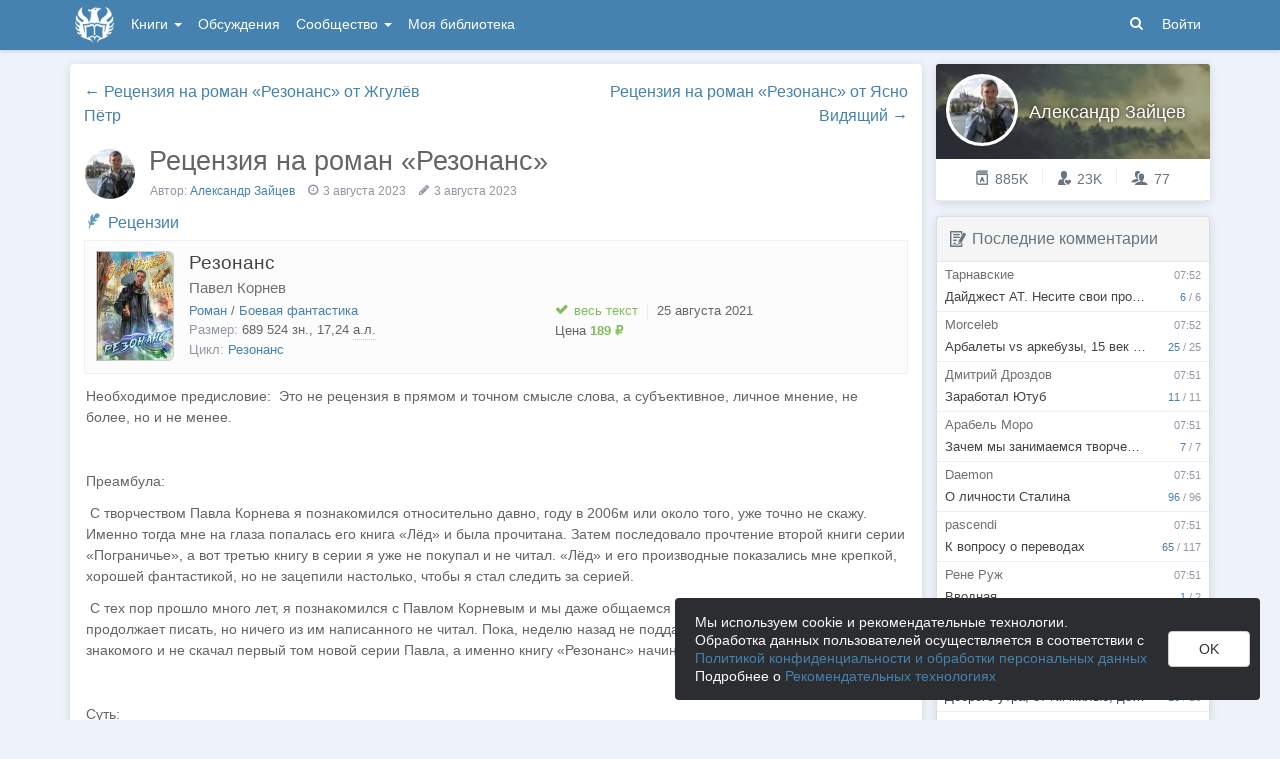

--- FILE ---
content_type: text/html; charset=utf-8
request_url: https://author.today/review/407087
body_size: 19173
content:

<!DOCTYPE html>
<html lang="ru">
<head>
    <meta http-equiv="content-type" content="text/html; charset=utf-8" />
<meta http-equiv="X-UA-Compatible" content="IE=edge" />
<meta http-equiv="cleartype" content="on" />
    <meta name="viewport" content="width=970" />
    <meta name="MobileOptimized" content="970" />

<link rel="apple-touch-icon" sizes="57x57" href="https://author.today/dist/favicons/apple-touch-icon-57x57.png?v=5A5932gWQQ" />
<link rel="apple-touch-icon" sizes="60x60" href="https://author.today/dist/favicons/apple-touch-icon-60x60.png?v=5A5932gWQQ" />
<link rel="apple-touch-icon" sizes="72x72" href="https://author.today/dist/favicons/apple-touch-icon-72x72.png?v=5A5932gWQQ" />
<link rel="apple-touch-icon" sizes="76x76" href="https://author.today/dist/favicons/apple-touch-icon-76x76.png?v=5A5932gWQQ" />
<link rel="apple-touch-icon" sizes="114x114" href="https://author.today/dist/favicons/apple-touch-icon-114x114.png?v=5A5932gWQQ" />
<link rel="apple-touch-icon" sizes="120x120" href="https://author.today/dist/favicons/apple-touch-icon-120x120.png?v=5A5932gWQQ" />
<link rel="apple-touch-icon" sizes="144x144" href="https://author.today/dist/favicons/apple-touch-icon-144x144.png?v=5A5932gWQQ" />
<link rel="apple-touch-icon" sizes="152x152" href="https://author.today/dist/favicons/apple-touch-icon-152x152.png?v=5A5932gWQQ" />
<link rel="apple-touch-icon" sizes="180x180" href="https://author.today/dist/favicons/apple-touch-icon-180x180.png?v=5A5932gWQQ" />
<link rel="icon" type="image/png" href="https://author.today/dist/favicons/favicon-32x32.png?v=5A5932gWQQ" sizes="32x32" />
<link rel="icon" type="image/png" href="https://author.today/dist/favicons/android-chrome-192x192.png?v=5A5932gWQQ" sizes="192x192" />
<link rel="icon" type="image/png" href="https://author.today/dist/favicons/favicon-96x96.png?v=5A5932gWQQ" sizes="96x96" />
<link rel="icon" type="image/png" href="https://author.today/dist/favicons/favicon-16x16.png?v=5A5932gWQQ" sizes="16x16" />
<link rel="manifest" href="https://author.today/manifest.json?v=fgCg5464gvA" crossorigin="use-credentials" />
<link rel="shortcut icon" href="https://author.today/favicon.ico?v=5A5932gWQQ" />
<meta name="msapplication-TileColor" content="#4582af" />
<meta name="msapplication-TileImage" content="https://author.today/dist/favicons/mstile-144x144.png?v=5A5932gWQQ" />
<meta name="msapplication-config" content="https://author.today/browserconfig.xml?v=5A5932gWQQ" />
<meta name="application-name" content="Author.Today" />
<meta name="theme-color" content="#ffffff" />
<meta name="apple-mobile-web-app-capable" content="yes">
<meta name="mobile-web-app-capable" content="yes">

<meta name="google-site-verification" content="Neu3v4KmOmptNPEzUGugYoFfK0ZjLDGVgiuGVvXk8g8" />
<meta name="yandex-verification" content="46659a60443d7e03" />
<meta name="w1-verification" content="155858942744" />
<meta property="fb:app_id" content="1715794658652502" />

<!-- WEB10 24.11.2025 7:52:28 -->

    <script type="text/javascript">(window.Image ? (new Image()) : document.createElement('img')).src = 'https://vk.ru/rtrg?p=VK-RTRG-120420-dQOLo';</script>

    <meta http-equiv="x-pjax-version" content="default-layout" />

    <title>Рецензия на роман &#171;Резонанс&#187; / Александр Зайцев @id2660394. Опубликовано: 3 авг. 2023 в 16:20</title>

    
    <meta property="og:type" content="article" />
    <meta property="og:image" content="https://author.today/dist/images/social/review.png" />
    <meta property="og:url" content="https://author.today/review/407087" />
    <meta property="og:title" content="Рецензия на роман &#171;Резонанс&#187;" />
    <meta property="og:site_name" content="Author.Today" />
    <meta property="og:description" content="Необходимое предисловие:  Это не рецензия в прямом и точном смысле слова, а субъективное, личное мнение, не более, но и не менее.     Преамбула:   С творчеством Павла Корнева я познакомился..." />
    <meta property="og:updated_time" content="2023-08-03T16:20:45.2870000Z" />
    <meta property="article:published_time" content="2023-08-03T16:20:45.2870000Z" />

        <meta property="article:modified_time" content="2023-08-03T16:24:19.8970000Z" />

    <link rel="canonical" href="https://author.today/review/407087" />
    <meta name="description" content="Необходимое предисловие:  Это не рецензия в прямом и точном смысле слова, а... Автор: Александр Зайцев @id2660394. Опубликовано: 3 авг. 2023 в 16:20" />

    <link id="dynamicCss" rel="fake" />
<script src="/distCommon/vendor/lazysizes/js/lazysizes.min.js" async></script>
<link href="/dist/css/slick?v=gRoGrwglYjZ4hGtH1z3Eww-Kl_uTaztpleDvVKiUZK81" rel="stylesheet"/>

<link href="/dist/css/custom?v=7V2ALb-bvanOotZ4CSy95yo0_rvfjRXSn7PJXFQ1a1Q1" rel="stylesheet"/>

<link href="/dist/css/app?v=98U72EF8VIe10Yn8sJCHXwJbOKwodRrtiq-oWXgR6f81" rel="stylesheet"/>

<link href="/dist/css/photoswipe?v=bDj_Z4D7J4Oi16dqc8vU5TP1yhN3Ha7ggLrA8ISBE741" rel="stylesheet"/>

<link href="/dist/css/tippy?v=IvAhcT8F-Y4ez_nmUVgp5NSYofD_-F6fiOb_FgVEwek1" rel="stylesheet"/>


</head>
<body class="layout-fixed layout-boxed new-year-layout">
    




<header class="topnavbar-wrapper navbar-fixed-top  ">


    <div class="wrapper">
        <nav class="navbar topnavbar">
            <div class="navbar-header">
                    <a href="/" class="navbar-brand">
                        <div class="brand-logo">
                            <span class="brand-logo-img"></span>
                        </div>
                    </a>


            </div>
            <div id="navbar" class="navbar-collapse collapse">
                <ul class="nav navbar-nav ">
                    <li class="dropdown dropdown-list">
                        <a data-toggle="dropdown" data-hover="dropdown" data-close-others="true" href="javascript:;">
                            Книги <span class="caret"></span>
                        </a>
                        <div class="dropdown-menu works-dropdown">
                            <div class="row">
                                <div class="col-xs-4">
                                    <p class="text-uppercase text-muted pl-lg">
                                        <i class="icon-2-open-book icon-v-sub"></i> Электронные книги
                                    </p>
                                    <ul class="nav-list list-unstyled">
                                        <li>
                                            <a href="/work/genre/all/ebook?sorting=recent">
                                                <span><i class="icon-fire"></i> Новинки</span>
                                            </a>
                                        </li>
                                        <li>
                                            <a href="/work/discounts?format=ebook">
                                                <span><i class="icon-2-percent"></i> Скидки</span>
                                            </a>
                                        </li>
                                        <li>
                                            <a href="/work/recommended?format=ebook">
                                                <span><i class="icon-star"></i> Рекомендуемое</span>
                                            </a>
                                        </li>
                                        <li>
                                            <a href="/work/genre/all/ebook">
                                                <span>Все книги</span>
                                            </a>
                                        </li>
                                    </ul>
                                    <p class="text-uppercase text-muted pl-lg mt-lg">
                                        <i class="icon-2-headphones text-primary"></i> Аудиокниги
                                    </p>
                                    <ul class="nav-list list-unstyled">
                                        <li>
                                            <a href="/what-to-listen-to">
                                                <span>Что послушать?</span>
                                            </a>
                                        </li>
                                        <li>
                                            <a href="/work/genre/all/audiobook?sorting=recent">
                                                <span><i class="icon-fire"></i> Новинки</span>
                                            </a>
                                        </li>
                                        <li>
                                            <a href="/work/discounts?format=audiobook">
                                                <span><i class="icon-2-percent"></i> Скидки</span>
                                            </a>
                                        </li>
                                        <li>
                                            <a href="/work/genre/all/audiobook">
                                                <span>Все аудиокниги</span>
                                            </a>
                                        </li>
                                    </ul>
                                    <ul class="nav-list list-unstyled mt-lg">
                                        <li>
                                            <a href="/collections">
                                                <span><i class="icon-2-collection"></i> Подборки</span>
                                            </a>
                                        </li>
                                        <li>
                                            <a href="/u/at_collections/collections">
                                                <span>
                                                    <i class="icon-2-collection"></i>
                                                    Подборки АТ
                                                </span>
                                            </a>
                                        </li>
                                    </ul>
                                </div>
                                <div class="col-xs-8">
                                    <div class="pb pl-lg">
                                        <span class="text-uppercase text-muted ">Жанры</span>
                                        <span class="ml"><a href="/work/genres">полный список</a></span>
                                    </div>

                                    <ul class="nav-list nav-two-col list-unstyled">
                                        <li><a href="/work/genre/sci-fi"><span>Фантастика</span></a></li>
                                        <li><a href="/work/genre/fantasy"><span>Фэнтези</span></a></li>
                                        <li><a href="/work/genre/popadantsy"><span>Попаданцы</span></a></li>
                                        <li><a href="/work/genre/romance"><span>Любовные романы</span></a></li>
                                        <li><a href="/work/genre/sf-history"><span>Альтернативная история</span></a></li>
                                        <li><a href="/work/genre/litrpg"><span>ЛитРПГ</span></a></li>
                                        <li><a href="/work/genre/action"><span>Боевик</span></a></li>
                                        <li><a href="/work/genre/fanfiction"><span>Фанфик</span></a></li>
                                        <li><a href="/work/genre/detective"><span>Детектив</span></a></li>
                                        <li><a href="/work/genre/historical-fiction"><span>Историческая проза</span></a></li>
                                        <li><a href="/work/genre/teen-prose"><span>Подростковая проза</span></a></li>
                                        <li><a href="/work/genre/poetry"><span>Поэзия</span></a></li>
                                        <li><a href="/work/genre/adventure"><span>Приключения</span></a></li>
                                        <li><a href="/work/genre/modern-prose"><span>Современная проза</span></a></li>
                                        <li><a href="/work/genre/thriller"><span>Триллер</span></a></li>
                                        <li><a href="/work/genre/horror"><span>Ужасы</span></a></li>
                                        <li><a href="/work/genre/humor"><span>Юмор</span></a></li>
                                    </ul>
                                </div>
                            </div>
                        </div>
                    </li>
                    <li>
                        <a href="/discussions">Обсуждения</a>
                    </li>
                    <li class="dropdown dropdown-list">
                        <a data-toggle="dropdown" data-hover="dropdown" data-close-others="true" href="javascript:;">
                            Сообщество <span class="caret"></span>
                        </a>
                        <ul class="dropdown-menu dropdown-menu-center dropdown-menu-links">
                            <li>
                                <a href="/contests"><i class="icon-trophy"></i> Конкурсы </a>
                            </li>
                            <li>
                                <a href="/litmobs"><i class="icon-3-litmob"></i> Литмобы <span class="label label-success ml-sm">new</span></a>
                            </li>
                            <li>
                                <a href="/arts"><i class="icon-picture-o2"></i> Иллюстрации</a>
                            </li>
                            <li class="divider"></li>
                            <li class="dropdown-header">ТОП</li>
                            <li>
                                <a href="/top/writers"><i class="icon-author-rating text-bold"></i> Авторов </a>
                            </li>
                            <li>
                                <a href="/top/users"><i class="icon-crown-o"></i> Пользователей </a>
                            </li>
                        </ul>
                    </li>
                        <li><a href="/home/library">Моя библиотека</a></li>
                                            <li class="visible-xs ml-hidden"><a href="/home/switch-view"><i class="icon-mobile"></i> Мобильная версия</a></li>
                </ul>

            </div>
            <ul id="navbar-right" class="nav navbar-nav navbar-right">
                <li class="nav-icon">
                    <a data-search-open="">
                        <i class="icon-search"></i>
                    </a>
                </li>
                    <li><a href="#" onclick="app.showLoginModal();">Войти</a></li>
            </ul>

            <form role="search" action="/search" class="navbar-form">
                <div class="form-group has-feedback">
                    <input type="text" placeholder="Найти автора, книгу, пост или арт..." name="q" class="form-control">
                    <div data-search-dismiss="" class="icon-cross form-control-feedback"></div>
                </div>
                <span class="search-icon">
                    <button type="submit" class="nav-search" tabindex="0"><i class="icon-search"></i></button>
                </span>
                <button type="submit" class="hidden btn btn-default">Искать</button>
            </form>
        </nav>
    </div>
</header>

<form action="/account/logoff" method="post" id="logoffForm" class="hidden">
    <input name="__RequestVerificationToken" type="hidden" value="iTZFXSESuGffxjTnqJtkQ1TEnVDWeE13_qHEtI4OklXsIAF72V4lKMkQ03RZL_SIGCpgJpdufID-J9gR-MjW0JYCTQA1" />
</form>
    <div class="wrapper">
        <script src="https://www.gstatic.com/firebasejs/10.13/firebase-app-compat.js"></script>
<script src="https://www.gstatic.com/firebasejs/10.13/firebase-messaging-compat.js"></script>
        <script src="/dist/js/bundle?v=rrIySPAqBXkUgp7TAI8nn4XOMeTromyoCrCWjD_-hys1"></script>

        


<script>
    AmCharts_path = "/dist/vendor/amcharts/";

    app.setOptions({
        isAuthenticated: false,
        emailConfirmed: false,
        rootUrl: "/",
        userId: null,
        prodEnv: true,
        yaCounterId: 35844850,
        yaKassaBlocked: false,
        isApp: false,
        statsApiUrl: "https://author.today/st/v1/"
    });
</script>


        <script>
            app["yaProfileCounterId"] = 46497441;
        </script>


        <div id="pjax-container">
            <section class="content">
                


                <modal-dialog></modal-dialog>
                <script src="/dist/js/photoswipe?v=0fxjWTB5rMVumuYEDhqW_i7zBBWUEapOD4Pr76RgwmI1"></script>

                




<div class="profile">
    <div class="inner-content">
        <div class="row">
            <div class="col-xs-9">
                <div class="panel" data-pjax-container>
                    <div class="panel-body" id="pjax-inner">
                            <ul class="pager" data-pjax>
                                    <li class="prev"><a href="/review/328802">← <span>Рецензия на роман &#171;Резонанс&#187; от Жгулёв Пётр</span></a></li>
                                                                    <li class="next"><a href="/review/475057"><span>Рецензия на роман &#171;Резонанс&#187; от Ясно Видящий</span> →</a></li>
                            </ul>



                        <article class="post full-post" image-zoom="true">
                            <header>
                                <div class="user-avatar">
                                    <a href="/u/id2660394/posts">
                                        <img class="" src="https://cm.author.today/content/2017/11/01/u/id2660394_636451344638458678.jpg?width=70&amp;height=70&amp;rmode=crop&amp;format=webp" />
                                    </a>
                                </div>

                                <h1 class="post-title">
                                    Рецензия на роман &#171;Резонанс&#187;
                                </h1>
                                <time>
                                    <span class="mr">Автор: <a href="/u/id2660394/reviews">Александр Зайцев</a></span>
                                        <span class="hint-top-right mr" data-hint="Опубликовано " data-time="2023-08-03T16:20:45.2870000Z" data-format="calendar"><i class="icon-clock-o"></i> </span>
                                                                            <span class="hint-top mr" data-hint="Последнее редактирование " data-time="2023-08-03T16:24:19.8970000Z" data-format="calendar">
                                            <i class="icon-pencil"></i>
                                        </span>
                                </time>
                            </header>

                            <div class="post-category">
                                <i class="icon-feather"></i>
                                <a href="/discussions/reviews">Рецензии</a>
                            </div>

                            

<div class="book-row book-row-sm book-row-xs book-review-info">
    <div class="book-cover-wrapper">
        <div class="book-cover">
            <div class="book-cover-content ">
                    <img src="https://cm.author.today/content/2021/06/09/40d9ab92f6764e6c9c6b44c3b3eba6a1.jpg?width=153&amp;height=200&amp;rmode=max&amp;format=webp" alt="" class="cover-image" />
            </div>
        </div>
    </div>
    <div class="book-row-content">
        <div class="book-title">
            <a data-pjax href="/work/133156">
                Резонанс
            </a>
        </div>
            <div class="book-author"><a data-pjax="" href="/u/kornev/works">Павел Корнев</a></div>
        <div class="row book-details">
            <div class="col-xs-6">
                <div data-pjax><noindex><a href="/work/genre/all/any/novel">Роман</a> / <a href="/work/genre/sf-action">Боевая фантастика</a></noindex></div>
                <div>
                        <span class="text-muted">Размер: </span>
<span class="hint-top" data-hint="Размер, кол-во знаков с пробелами">689 524 <noindex>зн.</noindex></span>, 17,24 <abbr class="hint-top" data-hint="Авторский лист - 40 000 печатных знаков">а.л.</abbr>                </div>
                
                    <div data-pjax>
                        <span class="text-muted">Цикл: </span>
                        <a href="/work/series/14137">Резонанс</a>
                    </div>
            </div>
            <div class="col-xs-6">
                <div>
                        <span class="text-success"><i class="icon-check-bold book-status-icon text-success text-bold"></i>
                            весь текст
                        </span>
                        <span class="stats-sep"></span>
                        <span><span class="hint-top" data-format="calendar" data-hint="Завершено " data-time="2021-08-25T06:03:18.0200000Z"></span></span>
                    
                    <div>
                            <span>Цена</span>
                                <span class="text-bold text-success">189  ₽</span>
                    </div>
                </div>
            </div>
        </div>
    </div>
</div>

                            <div class="fr-view rich-content">
                                <p>Необходимое предисловие: &nbsp;Это не рецензия в прямом и точном смысле слова, а субъективное, личное мнение, не более, но и не менее.</p><p><br></p><p>Преамбула:</p><p>&nbsp;С творчеством Павла Корнева я познакомился относительно давно, году в 2006м или около того, уже точно не скажу. Именно тогда мне на глаза попалась его книга «Лёд» и была прочитана. Затем последовало прочтение второй книги серии «Пограничье», а вот третью книгу в серии я уже не покупал и не читал. «Лёд» и его производные показались мне крепкой, хорошей фантастикой, но не зацепили настолько, чтобы я стал следить за серией.</p><p>&nbsp;С тех пор прошло много лет, я познакомился с Павлом Корневым и мы даже общаемся (по сети). Я знал, что он продолжает писать, но ничего из им написанного не читал. Пока, неделю назад не поддался на уговоры хорошего знакомого и не скачал первый том новой серии Павла, а именно книгу «Резонанс» начинающую одноименный цикл.</p><p><br></p><p>Суть:</p><p>&nbsp;Расположился я в удобном кресле, открыл в телефоне книгу и начал читать. Не прошло и трех минут, как на мои крики прибежала моя жена и услышала следующие:</p><p>&nbsp;«Смотри, вот книга которую я совершенно точно не писал, но она написана явно мной!». Жена повертела пальцем у виска и хотела уйти, но была поймана и вынуждена прочитать первые страницы «Резонанса» и... она согласилась, что это написано мной. Да, это не шутка и не художественное преувеличение, именно таковы были мои впечатления от первого ознакомления с новой книгой Павла Корнева.</p><p>&nbsp;Разумеется, совсем немного позже, буквально на второй главе, я начал улавливать различия, расхождения со своим стилем. Но, в общем, даже по прошествии нескольких прочитанных томов, меня до сих пор поражает сходство наших с Павлом стилей. Причем я точно помню, его «Лед» был написан по другому и во мне подобных чувств не вызывал.</p><p>&nbsp;Чем же меня зацепил «Резонанс»?</p><p>&nbsp;Во-первых, вниманием к деталям. Можно даже сказать любованием мелочами. Причем это не фетиш ради фетиша, а эти мелочи потом играют и как играют! Ты о них забыл уже, но через пару сотен страниц автор тебе напомнит, что дорога была пыльная и это важно! Или пара слов сказанная якобы случайно случайным персонажем в начале тома, в концовке тома переворачивают ситуацию с ног на голову, такое тут тоже бывает. Мои читатели знают, как я люблю детали, но Павел в этом пошел даже дальше меня, и это работает! Если я, переживания своих героев описываю, показывая эти переживания изнутри, то Павел передает настроение и состояние персонажей через окружающую их обстановку — и, это классно работает!</p><p>&nbsp;Во-вторых, сама история. Это не глобальное полотно или наоборот камерная история, здесь некоторая смесь, в которой одновременно чувствуешь и объем и тесноту. Здесь герой именно живет в мире. Не приключается, не спасает этот мир, не является пупом всего, он просто есть и убери его и мира, для этого мира не поменяется ничего. И подобное отношение мира, герой постоянно на себе ощущает. Ошибка, оплошность и безжалостные жернова истории сотрут очередную пешку в порошок, провернуться и пойдут на следующий оборот.</p><p>&nbsp;В-третьих, главный герой. Он... Живой. Да. Именно так. Он не сюжетная функция, он личность. Мне вообще кажется, что Павел просто придумал мир и живого героя, а после выпустил этого героя в свой мир. А дальше наблюдает через щелочку своего воображения за ним и записывает.</p><p>&nbsp;В-четвертых, вытекает из «в-третьих», это не обычная фантастика или фентези, это... если хотите это попытка (и по мне удачная) написать текст в поджанре «магический реализм». И это подкупает!</p><p>&nbsp;В-пятых, описываемый Павлом мир. Это явно калька нашего, предвоенных времен, с добавлением феномена Резонанса. Но все названия, все страны автор изменил, видимо чтобы оставить себе побольше свободы (это только моя догадка). Тем не менее очень скоро для читателя все эти сперва непонятные названия стран становятся абсолютно понятны. Так одна из стран однажды называется Третьим рейхом, вторая Поднебесной и в читательском разуме все очень быстро становится на места.</p><p>&nbsp;В-шестых, любовь Павла к деталям распространяется и на второстепенных персонажей. Среди них вы не найдете сюжетного картона и это классно, я уже отвык от такого.</p><p>&nbsp;В-седьмых, это книга о взрослении. И она тем больше подкупает, что сам персонаж себя с первых строк чувствует взрослым, точнее ощущает себя таковым, как и любой подросток. И за его плавным, можно даже сказать закономерным на фоне выпавших ему приключений, взрослением следить очень интересно.</p><p>&nbsp;В-главных, «Резонанс» это классная история, рассказанная отличным рассказчиком и я благодарен Павлу Корневу за полученное при чтении удовольствие.</p>
                            </div>

                            <div class="mt-lg">
                                
                            </div>



                            <div class="post-buttons">
                                <div class="pull-left">

                                    <div class="info-block pull-left  rating post-rating">
                                            <span class="rating-count hint-top-right" data-vote-id=""
                                                  data-hint="Рейтинг рецензии: 👍769 и 👎48">+721</span>
                                                                                    <span class="click-animation">
                                                <i class="icon-thumbs-up like " onclick="AppUtils.Post.vote(this, 407087, 1)"></i>
                                            </span>
                                            <span class="click-animation">
                                                <i class="icon-thumbs-down dislike " onclick="AppUtils.Post.vote(this, 407087, -1)"></i>
                                            </span>
                                    </div>
                                    <div class="info-block pull-left text-muted hint-top-right" data-hint="Количество просмотров">
                                        <i class="icon-eye"></i> 5721
                                    </div>
                                    
                                </div>
                                <div class="pull-right">
                                    <button class="btn btn-only-icon btn-vk sharer ml0 pull-left btn-sm" data-sharer="vk"
        data-url="https://author.today/review/407087"
        data-title="Рецензия на роман &#171;Резонанс&#187;"
        data-image="https://author.today/dist/images/social/review.png"
        data-caption="Необходимое предисловие:  Это не рецензия в прямом и точном смысле слова, а субъективное, личное мнение, не более, но и не менее.     Преамбула:   С творчеством Павла Корнева я познакомился...">
    <i class="icon-vk"></i>
</button>
<button class="btn btn-only-icon btn-telegram sharer pull-left btn-sm" data-sharer="telegram"
        data-url="https://author.today/review/407087"
        data-title="Рецензия на роман &#171;Резонанс&#187;">
    <img src="/distCommon/svg/telegram.svg" class="center-important" />
</button>

                                    <div class="dropdown pull-left ml">
                                        <button type="button" class="btn btn-sm btn-only-icon btn-brd" data-toggle="dropdown">
                                            <i class="icon-ellipsis"></i>
                                        </button>
                                        <ul class="dropdown-menu" role="menu">
                                            <li>
                                                <a onclick="AppComponents.FeedbackForm.show(407087, 'Review', '/review/407087')" class="pl">
                                                    <i class="icon-exclamation-triangle mr"></i> Пожаловаться
                                                </a>
                                            </li>
                                        </ul>

                                    </div>
                                </div>
                            </div>
                        </article>
                        
                        <h2 class="header no-border header-comments">
                            <i class="icon-comments"></i> <span id="commentTotalCount">0</span>
                            <span id="commentPlural">комментариев</span>, по     <div class="btn-group-dropdown" data-pjax>
        <a data-toggle="dropdown" class="btn-action-link text-lowercase" href="javascript:;">времени, по убыванию</a>
        <ul class="dropdown-menu" role="menu">
                <li>
                    <a href="/review/407087?sorting=recent#comments" rel="nofollow">времени, по возрастанию</a>
                </li>
                <li>
                    <a href="/review/407087?sorting=popular#comments" rel="nofollow">популярности</a>
                </li>
        </ul>
    </div>

                        </h2>

                    <span class="anchor" id="comments"></span>

<div id="comments-spinner" class="widget-spinner" style="display: none">
    <div class="spinner"><div></div><div></div><div></div><div></div><div></div></div>
</div>

<div id="comment-error" style="display: none">
    Ошибка загрузки комментариев.
    <button type="button" class="btn btn-primary btn-sm" onclick="app.viewModel.loadComments(); return false;">Обновить</button>
</div>

<div id="commentsAsync"></div>
                    </div>
                </div>
            </div>
            <div class="col-xs-3">
                <div class="aside-profile profile-card clearfix panel">
                    <div class="cover" style="background-image: url(https://cm.author.today/content/2017/11/02/u/id2660394_636451969859860303.jpg?width=371&amp;height=95&amp;rmode=max&amp;format=webp)">
                    </div>
                    <a href="/u/id2660394/reviews">
                        <div class="profile-avatar aside-profile-avatar">
                            <img class="" src="https://cm.author.today/content/2017/11/01/u/id2660394_636451344638458678.jpg?width=70&amp;height=70&amp;rmode=crop&amp;format=webp" />
                        </div>
                    </a>
                    <div class="user-info">
                        <div class="profile-name" title="Александр Зайцев">Александр Зайцев</div>
                    </div>
                    <div class="aside-profile-stats">

                        <span data-hint="Динамический рейтинг автора: 885 563, абсолютный: 5 658 984" class="hint-top">
    <i class="icon-author-rating text-bold"></i> 885K
</span>
                        
                        <span class="stats-sep"></span>
                        <span data-hint="Подписчиков: 23 758" class="hint-top">
                            <i class="icon-favorite"></i> 23K
                        </span>
                        <span class="stats-sep"></span>

                        <span data-hint="Друзей: 77" class="hint-top">
                            <i class="icon-users"></i> 77
                        </span>
                    </div>
                </div>
                <!-- ko component: {name: 'disputed-items', params: {type: 'posts'}} --><!--/ko -->
            </div>
        </div>
    </div>
</div>

<feedback-form></feedback-form>


                <script src="/dist/js/slick?v=kUa5zmrvednOzcHc7Tr6gJeu3LO6LDbJmyKazDC4D1E1"></script>

                
    <script>
        app.init("postView",
            {
            postId: 407087,
            commentRootId: 407087,
            commentRootType: 2
        })
    </script>

                <input name="__RequestVerificationToken" type="hidden" value="boxJ3JWdbET5Jgn61rLIYij-4NdqDSI25NY0DAO5Trha_euauk7jU13EULQZkb5icleS1vQxJIVGi_d-oq_b6PviWEM1" />
            </section>
            <div class="clearfix"></div>
        </div>
    </div>
    
    

<footer class="footer">
    <div class="wrapper">
        <div class="row">
            <div class="col-xss-6 col-xs-3 mb-lg">
                <h3>Разделы</h3>
                <nav>
                    <a href="/collections">Подборки произведений</a>
                    <a href="/discussions/all/announcements">Новости</a>
                    <a href="/search">Поиск по сайту</a>
                </nav>
            </div>
            <div class="col-xss-6 col-xs-3 mb-lg">
                <h3>Инфо</h3>
                <nav>
                    <a href="/pages/about" target="_blank">О проекте</a>
                    <a href="https://help.author.today/knowledge_base/" target="_blank" rel="nofollow">Справочная информация. Помощь</a>
                    <a href="/pages/rules" target="_blank">Правила сайта</a>
                    <a href="/pages/confidental" target="_blank">Соглашение о конфиденциальности</a>
                    <a href="/pages/terms" target="_blank">Пользовательское соглашение</a>
                    <a href="/pages/offer" target="_blank">Публичная оферта</a>
                </nav>
                <p class="text-muted"></p>
            </div>
            <div class="col-xss-6 col-xs-3 mb-lg">
                <h3>Написать нам</h3>
                <div>
                    <a href="https://ideas.author.today" target="_blank" rel="nofollow">Идеи и предложения</a>
                </div>
                <div>
                    <a href="/support">Страница службы поддержки</a>
                </div>
                <div>
                    Создатель проекта: <a href="/u/admin" target="_blank">Сергей Шапин</a>
                </div>
                <div class="mt-sm">
                    <b class="text-dark">Подписаться на нас</b>
                </div>
                <div class="social">
                    <a class="vk-link hint-top" href="https://vk.ru/author_today" onclick="try { AppUtils.Metrika.reachGoal('VK', { from: 'Footer' }) } catch (ex) { }; return true;" target="_blank" rel="nofollow" data-hint="В Вконтакте"><i class="icon-vk" aria-hidden="true"></i></a>
                    <a class="vk-link hint-top" href="https://vk.ru/at_lady" onclick="try { AppUtils.Metrika.reachGoal('VK', { from: 'Footer' }) } catch (ex) { }; return true;" target="_blank" rel="nofollow" data-hint="В Вконтакте | Женский взгляд"><i class="icon-vk" aria-hidden="true"></i></a>
                    <a class="tg-link hint-top" href="https://t.me/authortoday" onclick="try { AppUtils.Metrika.reachGoal('Telegram', { from: 'Footer' }) } catch (ex) { }; return true;" target="_blank" rel="nofollow" data-hint="В Telegram"><i class="icon-send" aria-hidden="true"></i></a>
                    
                    <a class="yandex-zen-link hint-top" href="https://dzen.ru/author.today/" onclick="try { AppUtils.Metrika.reachGoal('Zen', { from: 'Footer' }) } catch (ex) { }; return true;" target="_blank" rel="nofollow" data-hint="В Дзен"><img src="/distCommon/svg/yandex-zen.svg" alt="Дзен" /></a>
                </div>
            </div>
            <div class="col-xss-6 col-xs-3 mb-lg">
                    <form id="switch-view" action="/home/switch-view" method="post">
                        <a class="mode-switch" href="#" onclick="document.getElementById('switch-view').submit(); return false;"><i class="icon-mobile"></i> Мобильная версия</a>
                    </form>
                                <a class="mode-switch" href="/pages/android"><i class="icon-2-android"></i> Приложение для Android</a>
                <div class="text-xs mt">
                    <label class="label label-adult-only">18+</label> Сайт может содержать материалы, не предназначенные для просмотра лицами, не достигшими 18 лет!
                </div>
                <div class="text-xs mt">
                    На информационном ресурсе применяются
                    <a href="/pages/recommendation"><b>рекомендательные технологии</b></a>.
                </div>
                <div class="mt">
                    <span class="mr">Author.Today © 2016 - 2025</span>
                </div>
            </div>
        </div>
    </div>
</footer>
    <div id="cookieConsent">
        <div class="cookie-consent-text">
            Мы используем cookie и рекомендательные технологии.
            <br />Обработка данных пользователей осуществляется в соответствии с <a href="/pages/confidental">Политикой конфиденциальности и обработки персональных данных</a>
            <br />Подробнее о <a href="/pages/recommendation">Рекомендательных технологиях</a>
        </div>
        <div>
            <button class="btn btn-default" id="acceptCookie">OK</button>
        </div>
    </div>

    <div id="updownscroll" class="updownscroll">
        <span class="to-top">Наверх<i class="icon-chevron-up"></i></span>
        <span class="to-bottom">Вниз<i class="icon-chevron-down"></i></span>
    </div>
    <script>
        app.init();
    </script>
    
    <!-- Yandex.Metrika counter -->
    <script type="text/javascript">
            (function(m,e,t,r,i,k,a){m[i]=m[i]||function(){(m[i].a=m[i].a||[]).push(arguments)};
            m[i].l=1*new Date();k=e.createElement(t),a=e.getElementsByTagName(t)[0],k.async=1,k.src=r,a.parentNode.insertBefore(k,a)})
            (window, document, "script", "https://mc.yandex.ru/metrika/tag.js", "ym");

            try {
                window.dataLayer = window.dataLayer || [];

                ym(app.yaCounterId, "init", {
                    clickmap: true,
                    trackLinks: true,
                    accurateTrackBounce: true,
                    webvisor: true,
                    trackHash: true,
                    triggerEvent: true,
                    ecommerce: "dataLayer"
                });

                if (app.yaProfileCounterId) {
                    ym(app.yaProfileCounterId, "init", {
                        id: app.yaProfileCounterId,
                        clickmap: true,
                        trackLinks: true,
                        accurateTrackBounce: true,
                        triggerEvent: true,
                        trackHash: true
                    });
                }
            } catch (ex) {
                try { console.log(ex); } catch (e) { }
            }

    </script>
    <noscript><div><img src="https://mc.yandex.ru/watch/35844850" style="position:absolute; left:-9999px;" alt="" /></div></noscript>
    <!-- /Yandex.Metrika counter -->
    <!-- Google tag (gtag.js) -->
    <script type="text/javascript">

        const script = document.createElement('script');
        script.type = 'text/javascript';
        script.async = true;
        script.onload = () => {
            window.dataLayer = window.dataLayer || [];
            function gtag() { dataLayer.push(arguments); }
            gtag('js', new Date());
            gtag('config', 'G-9D58V9HGSG');
        }
        script.src = 'https://www.googletagmanager.com/gtag/js?id=G-9D58V9HGSG'
        document.head.appendChild(script);

    </script>
    <!-- Top.Mail.Ru counter -->
    <script type="text/javascript">

            var _tmr = window._tmr || (window._tmr = []);

            _tmr.push({id: "3310925", type: "pageView", start: (new Date()).getTime(), pid: "null"});
            (function (d, w, id) {
                if (d.getElementById(id)) return;
                var ts = d.createElement("script"); ts.type = "text/javascript"; ts.async = true; ts.id = id;
                ts.src = "https://top-fwz1.mail.ru/js/code.js";
                var f = function () {var s = d.getElementsByTagName("script")[0]; s.parentNode.insertBefore(ts, s);};
                if (w.opera == "[object Opera]") { d.addEventListener("DOMContentLoaded", f, false); } else { f(); }
            })(document, window, "tmr-code");

    </script>
    <noscript><div><img src="https://top-fwz1.mail.ru/counter?id=3310925;js=na" style="position:absolute;left:-9999px;" alt="Top.Mail.Ru" /></div></noscript>
    <!-- /Top.Mail.Ru counter -->

    

    <div class="modal fade" id="authModal" tabindex="-1" role="dialog">
        <div class="modal-dialog" role="document">
            <div class="modal-content">
                <div class="modal-header">
                    <button data-bind="click: resetLoginForm" type="button" class="close" data-dismiss="modal" aria-label="Close"><span aria-hidden="true">&times;</span></button>
                    <h4 class="modal-title">Вход на сайт</h4>
                </div>
                <div class="modal-body">
                    <div class="block-center authorization auth-popup">
                        <div>
                            <div>
                                <form data-bind="visible: loginStage" action="/account/externallogin?returnUrl=%2Freview%2F407087" method="POST">
                                    <input name="__RequestVerificationToken" type="hidden" value="QLbTZ8_9ZgOZzAyYjDT1ifA5xPHIjaYbMK_yshvBanch1QM2HA5XENp5xM0GWxU0Jj2bJHxvY34SVenUAZqH4uEqJN41" />
                                    <div class="authorization-social">
                                        <button data-bind="disable: processing" class="btn btn-vk" type="button" name="provider" value="Vk"
                                                onclick="AppUtils.VkId.authorize('52546301','https://author.today/account/vkidlogin','/review/407087');
                                                        return false;">
                                            <img src="/distCommon/svg/authorization/vk.svg" alt="VK" />
                                            VK ID
                                        </button>
                                    </div>
                                    <div class="authorization-social mt">
                                            <button data-bind="disable: processing" class="btn btn-google" type="submit" name="provider" value="Google">
                                                <img src="/distCommon/svg/authorization/google.svg" alt="Google" />
                                                Google
                                            </button>
                                                                                    <button data-bind="disable: processing" class="btn btn-yandex" type="submit" name="provider" value="Yandex">
                                                <img src="/distCommon/svg/authorization/yandex.svg" alt="Yandex" />
                                                Яндекс ID
                                            </button>
                                    </div>
                                    <div class="authorization-social-title">
                                        <div class="authorization-social-title-text">или</div>
                                    </div>
                                </form>

                                <form data-bind="submit: submit" action="/account/login" id="loginForm" method="POST">
                                    <ul data-bind="foreach: errorMessages" class="error-messages">
                                        <li data-bind="text: $data"></li>
                                    </ul>
                                    <input data-bind="value: sendEmailIfNeeded" name="SendEmailIfNeeded" type="hidden">
                                    <div data-bind="visible: loginStage">
                                        <div data-bind="validationElement: login" class="form-group">
                                            <input class="form-control input-with-icon" data-bind="textInput: login"
                                                   data-val="true" data-val-length="Поле Логин должно быть строкой с минимальной длиной 2 и максимальной 50."
                                                   id="Login" name="Login" placeholder="Адрес эл. почты" type="text" value="">
                                            <span class="help-inline error" data-bind="validationMessage: login" style="display: none;"></span>
                                            <i class="icon-user input-icon"></i>
                                        </div>
                                        <div data-bind="validationElement: password" class="form-group">
                                            <input class="form-control input-with-icon" data-bind="textInput: password"
                                                   name="Password" placeholder="Пароль" type="password">
                                            <span class="help-inline error" data-bind="validationMessage: password" style="display: none;"></span>
                                            <i class="icon-lock input-icon"></i>
                                        </div>
                                        <div class="clearfix">
                                            <div class="checkbox c-checkbox pull-left">
                                                <label>
                                                    <input name="RememberMe" type="checkbox" value="true">
                                                    <span class="icon-check-bold"></span>Запомнить меня
                                                </label><input name="RememberMe" type="hidden" value="false">
                                            </div>
                                            <div class="pull-right">
                                                <a href="/account/recovery">Забыли пароль?</a>
                                            </div>
                                        </div>
                                        <button data-bind="btn: processing" type="submit" class="btn btn-primary btn-block mt-lg">Войти</button>
                                    </div>

                                    <div data-bind="visible: twoFactorEnabled" class="form-group">
                                        <p><label>Двухфакторная аутентификация (2FA)</label></p>
                                        <input class="form-control" data-bind="textInput: code"
                                               name="Code" placeholder="Введите код подтверждения" type="text" />
                                        <button data-bind="btn: processing" type="submit" class="btn btn-primary btn-block mt-lg">Войти</button>
                                    </div>

                                    <div data-bind="visible: confirmEmailEnabled" class="form-group">
                                        <div class="mb-lg">
                                            <label>Подтверждение входа с нового устройства.</label>
                                        </div>
                                        <div class="text-muted mb-lg">
                                            <label>На почту <span data-bind="text: hiddenEmail"></span> был выслан код подтверждения.<br /> Пожалуйста, введите его в поле ниже.</label>
                                        </div>
                                        <input class="form-control mb-lg" data-bind="textInput: code"
                                               name="Code" placeholder="Введите код подтверждения" type="text" />
                                        <div class="text-muted mb-lg" data-bind="visible: !isRetrySendCodeAvailable()">
                                            <div>
                                                Запросить код повторно можно будет через <span class="countdown"></span>
                                            </div>
                                        </div>
                                        <button data-bind="btn: processing" type="submit" class="btn btn-primary btn-block mt-lg" onclick="try { AppUtils.Metrika.reachGoal('loginByEmail') } catch (ex) { }; return true;">Войти</button>
                                        <button data-bind="btn: processing,  click: submit.bind($data, document.getElementById('loginForm'), {sendEmailIfNeeded: true}), visible: isRetrySendCodeAvailable()" type="submit" class="btn btn-primary btn-block mt-lg">Отправить повторно</button>
                                    </div>
                                </form>

                                <p class="mt-lg text-center" data-bind="visible: loginStage">
                                    Нет аккаунта? <a href="/account/register">Зарегистрироваться</a>
                                </p>
                                <p class="text-sm text-muted mt-lg mb0 authorization-text">
                                    Регистрируясь, Вы соглашаетесь с <br /> <a href="/pages/terms" target="_blank">пользовательским соглашением</a>
                                    и <a href="/pages/confidental" target="_blank">политикой <br /> конфиденциальности</a>
                                </p>
                            </div>
                        </div>
                    </div>
                </div>
            </div>
        </div>
    </div>

    <div class="pswp" tabindex="-1" role="dialog" aria-hidden="true">
    <div class="pswp__bg"></div>
    <div class="pswp__scroll-wrap">

        <div class="pswp__container">
            <div class="pswp__item"></div>
            <div class="pswp__item"></div>
            <div class="pswp__item"></div>
        </div>

        <div class="pswp__ui pswp__ui--hidden">
            <div class="pswp__top-bar">
                <div class="pswp__counter"></div>
                <button class="pswp__button pswp__button--close" title="Закрыть (Esc)"></button>
                <button class="pswp__button pswp__button--fs" title="Полноэкранный режим"></button>
                <button class="pswp__button pswp__button--zoom" title="Масштаб"></button>
                <div class="pswp__preloader">
                    <div class="pswp__preloader__icn">
                        <div class="pswp__preloader__cut">
                            <div class="pswp__preloader__donut"></div>
                        </div>
                    </div>
                </div>
            </div>
            <div class="pswp__share-modal pswp__share-modal--hidden pswp__single-tap">
                <div class="pswp__share-tooltip"></div>
            </div>
            <button class="pswp__button pswp__button--arrow--left" title="Предыдушая (кнопка ←)"></button>
            <button class="pswp__button pswp__button--arrow--right" title="Следующая (кнопка →)"></button>
            <div class="pswp__caption">
                <div class="pswp__caption__center"></div>
            </div>
        </div>
    </div>
</div>
    
</body>
</html>